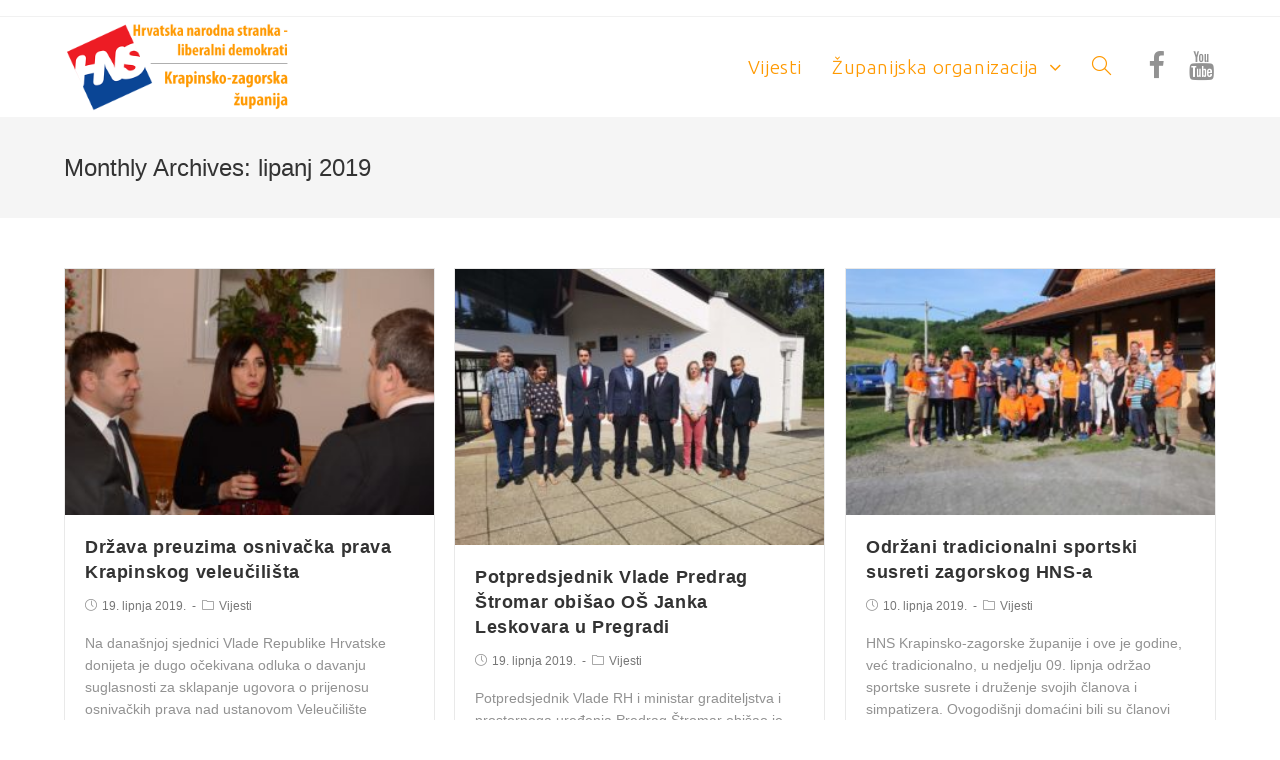

--- FILE ---
content_type: text/html; charset=UTF-8
request_url: https://www.krapinsko-zagorska.hns.hr/2019/06/
body_size: 9395
content:

<!DOCTYPE html>
<html lang="hr" prefix="og: http://ogp.me/ns#" itemscope itemtype="http://schema.org/Article">
<head><link rel="stylesheet" type="text/css" href="https://www.krapinsko-zagorska.hns.hr/wp-content/cache/minify/09640.css" media="all" />

	<meta charset="UTF-8">
	<link rel="profile" href="http://gmpg.org/xfn/11">

	<title>lipanj 2019 | HNS | Krapinsko-zagorska županija</title>
<meta name="viewport" content="width=device-width, initial-scale=1">
<!-- This site is optimized with the Yoast SEO plugin v7.1 - https://yoast.com/wordpress/plugins/seo/ -->
<meta name="robots" content="noindex,follow"/>
<meta property="og:locale" content="hr_HR" />
<meta property="og:type" content="object" />
<meta property="og:title" content="lipanj 2019 | HNS | Krapinsko-zagorska županija" />
<meta property="og:url" content="https://www.krapinsko-zagorska.hns.hr/2019/06/" />
<meta property="og:site_name" content="HNS | Krapinsko-zagorska županija" />
<meta name="twitter:card" content="summary_large_image" />
<meta name="twitter:title" content="lipanj 2019 | HNS | Krapinsko-zagorska županija" />
<meta name="twitter:site" content="@haenes_" />
<script type='application/ld+json'>{"@context":"https:\/\/schema.org","@type":"Organization","url":"https:\/\/www.krapinsko-zagorska.hns.hr\/","sameAs":["https:\/\/www.facebook.com\/hns.hr\/","https:\/\/www.instagram.com\/hns_liberali\/","https:\/\/www.youtube.com\/user\/HNShr","https:\/\/twitter.com\/haenes_"],"@id":"#organization","name":"Hrvatska narodna stranka - liberalni demokrati","logo":"http:\/\/www.tester.hns.hr\/wp-content\/uploads\/2017\/10\/cropped-LOGO_HNS-sa-HNS_16KB-1.png"}</script>
<!-- / Yoast SEO plugin. -->

<link rel='dns-prefetch' href='//fonts.googleapis.com' />
<link rel='dns-prefetch' href='//s.w.org' />
<link rel="alternate" type="application/rss+xml" title="HNS | Krapinsko-zagorska županija &raquo; Kanal" href="https://www.krapinsko-zagorska.hns.hr/feed/" />
<link rel="alternate" type="application/rss+xml" title="HNS | Krapinsko-zagorska županija &raquo; Kanal komentara" href="https://www.krapinsko-zagorska.hns.hr/comments/feed/" />
		<script type="text/javascript">
			window._wpemojiSettings = {"baseUrl":"https:\/\/s.w.org\/images\/core\/emoji\/11\/72x72\/","ext":".png","svgUrl":"https:\/\/s.w.org\/images\/core\/emoji\/11\/svg\/","svgExt":".svg","source":{"concatemoji":"https:\/\/www.krapinsko-zagorska.hns.hr\/wp-includes\/js\/wp-emoji-release.min.js?ver=4.9.26"}};
			!function(e,a,t){var n,r,o,i=a.createElement("canvas"),p=i.getContext&&i.getContext("2d");function s(e,t){var a=String.fromCharCode;p.clearRect(0,0,i.width,i.height),p.fillText(a.apply(this,e),0,0);e=i.toDataURL();return p.clearRect(0,0,i.width,i.height),p.fillText(a.apply(this,t),0,0),e===i.toDataURL()}function c(e){var t=a.createElement("script");t.src=e,t.defer=t.type="text/javascript",a.getElementsByTagName("head")[0].appendChild(t)}for(o=Array("flag","emoji"),t.supports={everything:!0,everythingExceptFlag:!0},r=0;r<o.length;r++)t.supports[o[r]]=function(e){if(!p||!p.fillText)return!1;switch(p.textBaseline="top",p.font="600 32px Arial",e){case"flag":return s([55356,56826,55356,56819],[55356,56826,8203,55356,56819])?!1:!s([55356,57332,56128,56423,56128,56418,56128,56421,56128,56430,56128,56423,56128,56447],[55356,57332,8203,56128,56423,8203,56128,56418,8203,56128,56421,8203,56128,56430,8203,56128,56423,8203,56128,56447]);case"emoji":return!s([55358,56760,9792,65039],[55358,56760,8203,9792,65039])}return!1}(o[r]),t.supports.everything=t.supports.everything&&t.supports[o[r]],"flag"!==o[r]&&(t.supports.everythingExceptFlag=t.supports.everythingExceptFlag&&t.supports[o[r]]);t.supports.everythingExceptFlag=t.supports.everythingExceptFlag&&!t.supports.flag,t.DOMReady=!1,t.readyCallback=function(){t.DOMReady=!0},t.supports.everything||(n=function(){t.readyCallback()},a.addEventListener?(a.addEventListener("DOMContentLoaded",n,!1),e.addEventListener("load",n,!1)):(e.attachEvent("onload",n),a.attachEvent("onreadystatechange",function(){"complete"===a.readyState&&t.readyCallback()})),(n=t.source||{}).concatemoji?c(n.concatemoji):n.wpemoji&&n.twemoji&&(c(n.twemoji),c(n.wpemoji)))}(window,document,window._wpemojiSettings);
		</script>
		<style type="text/css">
img.wp-smiley,
img.emoji {
	display: inline !important;
	border: none !important;
	box-shadow: none !important;
	height: 1em !important;
	width: 1em !important;
	margin: 0 .07em !important;
	vertical-align: -0.1em !important;
	background: none !important;
	padding: 0 !important;
}
</style>







<link rel='stylesheet' id='oceanwp-google-font-ubuntu-css'  href='//fonts.googleapis.com/css?family=Ubuntu%3A100%2C200%2C300%2C400%2C500%2C600%2C700%2C800%2C900%2C100i%2C200i%2C300i%2C400i%2C500i%2C600i%2C700i%2C800i%2C900i&#038;subset=latin&#038;ver=4.9.26' type='text/css' media='all' />

<script type="text/javascript" src="https://www.krapinsko-zagorska.hns.hr/wp-content/cache/minify/df983.js"></script>


<link rel='https://api.w.org/' href='https://www.krapinsko-zagorska.hns.hr/wp-json/' />
<link rel="EditURI" type="application/rsd+xml" title="RSD" href="https://www.krapinsko-zagorska.hns.hr/xmlrpc.php?rsd" />
<link rel="wlwmanifest" type="application/wlwmanifest+xml" href="https://www.krapinsko-zagorska.hns.hr/wp-includes/wlwmanifest.xml" /> 
<meta name="generator" content="WordPress 4.9.26" />
<!-- Hotjar Tracking Code for tester.hns.hr -->
<script>
    (function(h,o,t,j,a,r){
        h.hj=h.hj||function(){(h.hj.q=h.hj.q||[]).push(arguments)};
        h._hjSettings={hjid:690678,hjsv:6};
        a=o.getElementsByTagName('head')[0];
        r=o.createElement('script');r.async=1;
        r.src=t+h._hjSettings.hjid+j+h._hjSettings.hjsv;
        a.appendChild(r);
    })(window,document,'https://static.hotjar.com/c/hotjar-','.js?sv=');
</script><meta name="[base64]" content="6b298eXCNt4fZqhjzGy8"/><!-- OceanWP CSS -->
<style type="text/css">
/* Top Bar CSS */#top-bar-social li a{padding:0 7px 0 7px}/* Header CSS */#site-logo #site-logo-inner,.oceanwp-social-menu .social-menu-inner,#site-header.full_screen-header .menu-bar-inner,.after-header-content-inner{height:100px}#site-navigation-wrap .dropdown-menu >li >a,#oceanwp-mobile-menu-icon a,.after-header-content-inner >a{line-height:100px}#site-header{border-color:#ffffff}#site-header.has-header-media .overlay-header-media{background-color:rgba(0,0,0,0.5)}#site-logo #site-logo-inner a img,#site-header.center-header #site-navigation-wrap .middle-site-logo a img{max-width:241px}#site-header #site-logo #site-logo-inner a img,#site-header.center-header #site-navigation-wrap .middle-site-logo a img{max-height:94px}.effect-one #site-navigation-wrap .dropdown-menu >li >a.menu-link >span:after,.effect-three #site-navigation-wrap .dropdown-menu >li >a.menu-link >span:after,.effect-five #site-navigation-wrap .dropdown-menu >li >a.menu-link >span:before,.effect-five #site-navigation-wrap .dropdown-menu >li >a.menu-link >span:after,.effect-nine #site-navigation-wrap .dropdown-menu >li >a.menu-link >span:before,.effect-nine #site-navigation-wrap .dropdown-menu >li >a.menu-link >span:after{background-color:#ffffff}.effect-four #site-navigation-wrap .dropdown-menu >li >a.menu-link >span:before,.effect-four #site-navigation-wrap .dropdown-menu >li >a.menu-link >span:after,.effect-seven #site-navigation-wrap .dropdown-menu >li >a.menu-link:hover >span:after,.effect-seven #site-navigation-wrap .dropdown-menu >li.sfHover >a.menu-link >span:after{color:#ffffff}.effect-seven #site-navigation-wrap .dropdown-menu >li >a.menu-link:hover >span:after,.effect-seven #site-navigation-wrap .dropdown-menu >li.sfHover >a.menu-link >span:after{text-shadow:10px 0 #ffffff,-10px 0 #ffffff}#site-navigation-wrap .dropdown-menu >li >a,#oceanwp-mobile-menu-icon a,#searchform-header-replace-close{color:#ff9900}#site-navigation-wrap .dropdown-menu >li >a:hover,#oceanwp-mobile-menu-icon a:hover,#searchform-header-replace-close:hover{color:#7a7a7a}.dropdown-menu .sub-menu,#searchform-dropdown,.current-shop-items-dropdown{border-color:#ff9900}.oceanwp-social-menu ul li a,.oceanwp-social-menu .colored ul li a,.oceanwp-social-menu .minimal ul li a,.oceanwp-social-menu .dark ul li a{font-size:29px}.mobile-menu .hamburger-inner,.mobile-menu .hamburger-inner::before,.mobile-menu .hamburger-inner::after{background-color:#ffffff}/* Blog CSS */.single-post.content-max-width .thumbnail,.single-post.content-max-width .entry-header,.single-post.content-max-width ul.meta,.single-post.content-max-width .entry-content p,.single-post.content-max-width .entry-content h1,.single-post.content-max-width .entry-content h2,.single-post.content-max-width .entry-content h3,.single-post.content-max-width .entry-content h4,.single-post.content-max-width .entry-content h5,.single-post.content-max-width .entry-content h6,.single-post.content-max-width .wp-block-image,.single-post.content-max-width .wp-block-gallery,.single-post.content-max-width .wp-block-video,.single-post.content-max-width .wp-block-quote,.single-post.content-max-width .wp-block-text-columns,.single-post.content-max-width .entry-content ul,.single-post.content-max-width .entry-content ol,.single-post.content-max-width .wp-block-cover-text,.single-post.content-max-width .post-tags,.single-post.content-max-width .comments-area{max-width:1200px}.single-post.content-max-width .wp-block-image.alignleft,.single-post.content-max-width .wp-block-image.alignright{max-width:600px}.single-post.content-max-width .wp-block-image.alignleft{margin-left:calc( 50% - 600px)}.single-post.content-max-width .wp-block-image.alignright{margin-right:calc( 50% - 600px)}/* Sidebar CSS */.widget-area{padding:0}.widget-area .sidebar-box{background-color:#ffffff}.widget-title{border-color:#ff9900}/* Typography CSS */#site-navigation-wrap .dropdown-menu >li >a,#site-header.full_screen-header .fs-dropdown-menu >li >a,#site-header.top-header #site-navigation-wrap .dropdown-menu >li >a,#site-header.center-header #site-navigation-wrap .dropdown-menu >li >a,#site-header.medium-header #site-navigation-wrap .dropdown-menu >li >a,#oceanwp-mobile-menu-icon a{font-family:Ubuntu;font-weight:100;font-size:19px}.dropdown-menu ul li a.menu-link,#site-header.full_screen-header .fs-dropdown-menu ul.sub-menu li a{font-family:Ubuntu;font-size:16px;text-transform:none}.sidr-class-dropdown-menu li a,a.sidr-class-toggle-sidr-close,#mobile-dropdown ul li a,body #mobile-fullscreen ul li a{font-family:Ubuntu}
</style></head>

<body class="archive date wp-custom-logo oceanwp-theme sidebar-mobile content-full-width content-max-width has-topbar no-header-border default-breakpoint has-breadcrumbs has-blog-grid elementor-default">

	
	<div id="outer-wrap" class="site clr">

		
		<div id="wrap" class="clr">

			

<div id="top-bar-wrap" class="clr">

	<div id="top-bar" class="clr container has-no-content">

		
		<div id="top-bar-inner" class="clr">

			
		</div><!-- #top-bar-inner -->

		
	</div><!-- #top-bar -->

</div><!-- #top-bar-wrap -->


			
<header id="site-header" class="minimal-header has-social effect-three clr" data-height="100" itemscope="itemscope" itemtype="http://schema.org/WPHeader">

	
		
		<div id="site-header-inner" class="clr container">

			

<div id="site-logo" class="clr" itemscope itemtype="http://schema.org/Brand">

	
	<div id="site-logo-inner" class="clr">

		<a href="https://www.krapinsko-zagorska.hns.hr/" class="custom-logo-link" rel="home" itemprop="url"><img width="600" height="250" src="https://www.krapinsko-zagorska.hns.hr/wp-content/uploads/2018/02/cropped-cropped-logo-2.png" class="custom-logo" alt="HNS | Krapinsko-zagorska županija" itemprop="logo" srcset="https://www.krapinsko-zagorska.hns.hr/wp-content/uploads/2018/02/cropped-cropped-logo-2.png 600w, https://www.krapinsko-zagorska.hns.hr/wp-content/uploads/2018/02/cropped-cropped-logo-2-300x125.png 300w" sizes="(max-width: 600px) 100vw, 600px" /></a>
	</div><!-- #site-logo-inner -->

	
	
</div><!-- #site-logo -->


			
<div class="oceanwp-social-menu clr simple-social">

	<div class="social-menu-inner clr">

		
			<ul>

				<li class="oceanwp-facebook"><a href="https://www.facebook.com/hns.kzz/" target="_blank"><span class="fa fa-facebook"></span></a></li><li class="oceanwp-youtube"><a href="https://www.youtube.com/channel/UCl4GtS-ky_FyOKr2sd4NpsQ" target="_blank"><span class="fa fa-youtube"></span></a></li>
			</ul>

		
	</div>

</div>
						<div id="site-navigation-wrap" class="clr">
		
			
			
			<nav id="site-navigation" class="navigation main-navigation clr" itemscope="itemscope" itemtype="http://schema.org/SiteNavigationElement">

				<ul id="menu-glavni-izbornik" class="main-menu dropdown-menu sf-menu"><li  id="menu-item-244" class="menu-item menu-item-type-post_type menu-item-object-page menu-item-244"><a href="https://www.krapinsko-zagorska.hns.hr/vijesti/" class="menu-link"><span class="text-wrap">Vijesti</span></a></li><li  id="menu-item-92" class="menu-item menu-item-type-custom menu-item-object-custom menu-item-has-children dropdown menu-item-92"><a href="#" class="menu-link"><span class="text-wrap">Županijska organizacija <span class="nav-arrow fa fa-angle-down"></span></span></a>
<ul class="sub-menu">
	<li  id="menu-item-835" class="menu-item menu-item-type-post_type menu-item-object-page menu-item-835"><a href="https://www.krapinsko-zagorska.hns.hr/predsjednistvo/" class="menu-link"><span class="text-wrap">Predsjedništvo</span></a></li>	<li  id="menu-item-841" class="menu-item menu-item-type-post_type menu-item-object-page menu-item-841"><a href="https://www.krapinsko-zagorska.hns.hr/duznosnici/" class="menu-link"><span class="text-wrap">Dužnosnici</span></a></li>	<li  id="menu-item-213" class="menu-item menu-item-type-post_type menu-item-object-page menu-item-213"><a href="https://www.krapinsko-zagorska.hns.hr/ured/" class="menu-link"><span class="text-wrap">Struktura ureda</span></a></li>	<li  id="menu-item-668" class="menu-item menu-item-type-post_type menu-item-object-page menu-item-668"><a href="https://www.krapinsko-zagorska.hns.hr/dokumenti/" class="menu-link"><span class="text-wrap">Dokumenti</span></a></li>	<li  id="menu-item-674" class="menu-item menu-item-type-post_type menu-item-object-page menu-item-674"><a href="https://www.krapinsko-zagorska.hns.hr/statut/" class="menu-link"><span class="text-wrap">Statut</span></a></li></ul>
</li><li class="search-toggle-li"><a href="#" class="site-search-toggle search-dropdown-toggle"><span class="icon-magnifier"></span></a></li></ul>
<div id="searchform-dropdown" class="header-searchform-wrap clr">
	
<form method="get" class="searchform" id="searchform" action="https://www.krapinsko-zagorska.hns.hr/">
	<input type="text" class="field" name="s" id="s" placeholder="Search">
	</form></div><!-- #searchform-dropdown -->
			</nav><!-- #site-navigation -->

			
			
					</div><!-- #site-navigation-wrap -->
		
		
	
			
	<div id="oceanwp-mobile-menu-icon" class="clr">

		
		
		
		<a href="#" class="mobile-menu">
							<div class="hamburger hamburger--slider">
					<div class="hamburger-box">
						<div class="hamburger-inner"></div>
					</div>
				</div>
							<span class="oceanwp-text">Izbornik</span>

						</a>

		
		
	</div><!-- #oceanwp-mobile-menu-navbar -->


		</div><!-- #site-header-inner -->

		
		
	
	
</header><!-- #site-header -->


						
			<main id="main" class="site-main clr" >

				

<header class="page-header">

	
	<div class="container clr page-header-inner">

		
			<h1 class="page-header-title clr" itemprop="headline">Monthly Archives: lipanj 2019</h1>

			
		
		
	</div><!-- .page-header-inner -->

	
	
</header><!-- .page-header -->


	
	<div id="content-wrap" class="container clr">

		
		<div id="primary" class="content-area clr">

			
			<div id="content" class="site-content clr">

				
				
					<div id="blog-entries" class="entries clr oceanwp-row blog-masonry-grid">

						
						
							
							
	<article id="post-1139" class="blog-entry clr isotope-entry col span_1_of_3 grid-entry col-1 post-1139 post type-post status-publish format-standard has-post-thumbnail hentry category-vijesti tag-blazenka-divjak tag-hns tag-ministrica-znanosti-i-obrazovanja tag-robert-splajt tag-veleuciliste-hrvatsko-zagorje-krapina entry has-media">

		<div class="blog-entry-inner clr">

			
<div class="thumbnail">

	<a href="https://www.krapinsko-zagorska.hns.hr/vijesti/drzava-preuzima-osnivacka-prava-krapinskog-veleucilista/" class="thumbnail-link">

		<img width="300" height="200" src="https://www.krapinsko-zagorska.hns.hr/wp-content/uploads/2019/02/ministrica_šplajt-300x200.jpg" class="attachment-medium size-medium wp-post-image" alt="Država preuzima osnivačka prava Krapinskog veleučilišta" itemprop="image" srcset="https://www.krapinsko-zagorska.hns.hr/wp-content/uploads/2019/02/ministrica_šplajt-300x200.jpg 300w, https://www.krapinsko-zagorska.hns.hr/wp-content/uploads/2019/02/ministrica_šplajt-768x512.jpg 768w, https://www.krapinsko-zagorska.hns.hr/wp-content/uploads/2019/02/ministrica_šplajt-1024x682.jpg 1024w, https://www.krapinsko-zagorska.hns.hr/wp-content/uploads/2019/02/ministrica_šplajt.jpg 1280w" sizes="(max-width: 300px) 100vw, 300px" />			<span class="overlay"></span>
				
	</a>

	
</div><!-- .thumbnail -->

<header class="blog-entry-header clr">
	<h2 class="blog-entry-title entry-title">
		<a href="https://www.krapinsko-zagorska.hns.hr/vijesti/drzava-preuzima-osnivacka-prava-krapinskog-veleucilista/" title="Država preuzima osnivačka prava Krapinskog veleučilišta" rel="bookmark">Država preuzima osnivačka prava Krapinskog veleučilišta</a>
	</h2><!-- .blog-entry-title -->
</header><!-- .blog-entry-header -->



<ul class="meta clr">

	
		
					<li class="meta-date" itemprop="datePublished" pubdate><i class="icon-clock"></i>19. lipnja 2019.</li>
		
		
		
	
		
		
					<li class="meta-cat"><i class="icon-folder"></i><a href="https://www.krapinsko-zagorska.hns.hr/category/vijesti/" rel="category tag">Vijesti</a></li>
		
		
		
</ul>



<div class="blog-entry-summary clr" itemprop="text">

    
        <p>
            Na današnjoj sjednici Vlade Republike Hrvatske donijeta je dugo očekivana odluka o davanju suglasnosti za sklapanje ugovora o prijenosu osnivačkih prava nad ustanovom Veleučilište Hrvatsko zagorje Krapina na Republiku Hrvatsku.&hellip;        </p>

    
</div><!-- .blog-entry-summary -->


		</div><!-- .blog-entry-inner -->

	</article><!-- #post-## -->


							
						
							
							
	<article id="post-1136" class="blog-entry clr isotope-entry col span_1_of_3 grid-entry col-2 post-1136 post type-post status-publish format-standard has-post-thumbnail hentry category-vijesti tag-potpredsjednik-vlade-rh tag-predrag-stromar tag-pregrada tag-veleuciliste-hrvatsko-zagorje-krapina entry has-media">

		<div class="blog-entry-inner clr">

			
<div class="thumbnail">

	<a href="https://www.krapinsko-zagorska.hns.hr/vijesti/potpredsjednik-vlade-predrag-stromar-obisao-os-janka-leskovara-u-pregradi/" class="thumbnail-link">

		<img width="300" height="225" src="https://www.krapinsko-zagorska.hns.hr/wp-content/uploads/2019/06/štromar-pregrada-300x225.jpg" class="attachment-medium size-medium wp-post-image" alt="Potpredsjednik Vlade Predrag Štromar obišao OŠ Janka Leskovara u Pregradi" itemprop="image" srcset="https://www.krapinsko-zagorska.hns.hr/wp-content/uploads/2019/06/štromar-pregrada-300x225.jpg 300w, https://www.krapinsko-zagorska.hns.hr/wp-content/uploads/2019/06/štromar-pregrada-768x576.jpg 768w, https://www.krapinsko-zagorska.hns.hr/wp-content/uploads/2019/06/štromar-pregrada-1024x768.jpg 1024w, https://www.krapinsko-zagorska.hns.hr/wp-content/uploads/2019/06/štromar-pregrada.jpg 1280w" sizes="(max-width: 300px) 100vw, 300px" />			<span class="overlay"></span>
				
	</a>

	
</div><!-- .thumbnail -->

<header class="blog-entry-header clr">
	<h2 class="blog-entry-title entry-title">
		<a href="https://www.krapinsko-zagorska.hns.hr/vijesti/potpredsjednik-vlade-predrag-stromar-obisao-os-janka-leskovara-u-pregradi/" title="Potpredsjednik Vlade Predrag Štromar obišao OŠ Janka Leskovara u Pregradi" rel="bookmark">Potpredsjednik Vlade Predrag Štromar obišao OŠ Janka Leskovara u Pregradi</a>
	</h2><!-- .blog-entry-title -->
</header><!-- .blog-entry-header -->



<ul class="meta clr">

	
		
					<li class="meta-date" itemprop="datePublished" pubdate><i class="icon-clock"></i>19. lipnja 2019.</li>
		
		
		
	
		
		
					<li class="meta-cat"><i class="icon-folder"></i><a href="https://www.krapinsko-zagorska.hns.hr/category/vijesti/" rel="category tag">Vijesti</a></li>
		
		
		
</ul>



<div class="blog-entry-summary clr" itemprop="text">

    
        <p>
            Potpredsjednik Vlade RH i ministar graditeljstva i prostornoga uređenja Predrag Štromar obišao je danas OŠ Janka Leskovara u Pregradi. Osnovna škola u Pregradi jedna je od 1.400 javnih zgrada koje&hellip;        </p>

    
</div><!-- .blog-entry-summary -->


		</div><!-- .blog-entry-inner -->

	</article><!-- #post-## -->


							
						
							
							
	<article id="post-1133" class="blog-entry clr isotope-entry col span_1_of_3 grid-entry col-3 post-1133 post type-post status-publish format-standard has-post-thumbnail hentry category-vijesti tag-martinec-orehovicki tag-sportski-susreti entry has-media">

		<div class="blog-entry-inner clr">

			
<div class="thumbnail">

	<a href="https://www.krapinsko-zagorska.hns.hr/vijesti/odrzani-tradicionalni-sportski-susreti-zagorskog-hns-a/" class="thumbnail-link">

		<img width="300" height="200" src="https://www.krapinsko-zagorska.hns.hr/wp-content/uploads/2019/06/sportski-susreti1-300x200.jpg" class="attachment-medium size-medium wp-post-image" alt="Održani tradicionalni sportski susreti zagorskog HNS-a" itemprop="image" srcset="https://www.krapinsko-zagorska.hns.hr/wp-content/uploads/2019/06/sportski-susreti1-300x200.jpg 300w, https://www.krapinsko-zagorska.hns.hr/wp-content/uploads/2019/06/sportski-susreti1-768x512.jpg 768w, https://www.krapinsko-zagorska.hns.hr/wp-content/uploads/2019/06/sportski-susreti1-1024x683.jpg 1024w, https://www.krapinsko-zagorska.hns.hr/wp-content/uploads/2019/06/sportski-susreti1.jpg 1080w" sizes="(max-width: 300px) 100vw, 300px" />			<span class="overlay"></span>
				
	</a>

	
</div><!-- .thumbnail -->

<header class="blog-entry-header clr">
	<h2 class="blog-entry-title entry-title">
		<a href="https://www.krapinsko-zagorska.hns.hr/vijesti/odrzani-tradicionalni-sportski-susreti-zagorskog-hns-a/" title="Održani tradicionalni sportski susreti zagorskog HNS-a" rel="bookmark">Održani tradicionalni sportski susreti zagorskog HNS-a</a>
	</h2><!-- .blog-entry-title -->
</header><!-- .blog-entry-header -->



<ul class="meta clr">

	
		
					<li class="meta-date" itemprop="datePublished" pubdate><i class="icon-clock"></i>10. lipnja 2019.</li>
		
		
		
	
		
		
					<li class="meta-cat"><i class="icon-folder"></i><a href="https://www.krapinsko-zagorska.hns.hr/category/vijesti/" rel="category tag">Vijesti</a></li>
		
		
		
</ul>



<div class="blog-entry-summary clr" itemprop="text">

    
        <p>
            HNS Krapinsko-zagorske županije i ove je godine, već tradicionalno, u nedjelju 09. lipnja održao sportske susrete i druženje svojih članova i simpatizera. Ovogodišnji domaćini bili su članovi podružnice Bedekovčina koji&hellip;        </p>

    
</div><!-- .blog-entry-summary -->


		</div><!-- .blog-entry-inner -->

	</article><!-- #post-## -->


							
						
					</div><!-- #blog-entries -->

					
				
				
			</div><!-- #content -->

			
		</div><!-- #primary -->

		
		
	</div><!-- #content-wrap -->

	

        </main><!-- #main -->

        
        
        
<footer id="footer" class="site-footer" itemscope="itemscope" itemtype="http://schema.org/WPFooter">

    
    <div id="footer-inner" class="clr">

        

<div id="footer-widgets" class="oceanwp-row clr">

	
	<div class="footer-widgets-inner container">

        			<div class="footer-box span_1_of_4 col col-1">
				<div id="ocean_contact_info-3" class="footer-widget widget-oceanwp-contact-info clr"><h4 class="widget-title">Hrvatska narodna stranka &#8211; liberalni demokrati, Krapinsko-zagorska županijska organizacija</h4><ul class="contact-info-widget default"><li class="text">STRANKA KOJA ZAGOVARA MODERNU, GRAĐANSKU DRŽAVU JEDNAKOPRAVNIH I ZADOVOLJNIH GRAĐANA</li><li class="address"><i class="icon-location-pin"></i><div class="oceanwp-info-wrap"><span class="oceanwp-contact-title">Adresa:</span><span class="oceanwp-contact-text">Frana Galovića 1a, 49000 Krapina</span></div></li><li class="phone"><i class="icon-phone"></i><div class="oceanwp-info-wrap"><span class="oceanwp-contact-title">Telefon:</span><span class="oceanwp-contact-text">‎049 300 252</span></div></li><li class="fax"><i class="icon-printer"></i><div class="oceanwp-info-wrap"><span class="oceanwp-contact-title">Faks:</span><span class="oceanwp-contact-text">‎049 300 252</span></div></li><li class="email"><i class="icon-envelope"></i><div class="oceanwp-info-wrap"><span class="oceanwp-contact-title">Email:</span><span class="oceanwp-contact-text"><a href="mailto:&#118;aš&#032;e&#109;a&#105;l">krapinsko-zagorska@hns.hr</a></span></div></li><li class="web"><i class="icon-link"></i><div class="oceanwp-info-wrap"><span class="oceanwp-contact-title">Web:</span><span class="oceanwp-contact-text"><a href="http://www.krapinsko-zagorska.hns.hr" target="_self">web</a></span></div></li></ul></div>			</div><!-- .footer-one-box -->

							<div class="footer-box span_1_of_4 col col-2">
					<div id="ocean_social-3" class="footer-widget widget-oceanwp-social social-widget clr"><h4 class="widget-title">Pratite nas </h4>				<ul class="oceanwp-social-icons no-transition style-light">
					<li class="oceanwp-facebook"><a href="https://www.facebook.com/hns.kzz/" title="Facebook"  target="_blank"><i class="fa fa-facebook"></i></a></li><li class="oceanwp-youtube"><a href="https://www.youtube.com/channel/UCl4GtS-ky_FyOKr2sd4NpsQ" title="Youtube"  target="_blank"><i class="fa fa-youtube-play"></i></a></li>				</ul>

				
			
		
			</div>				</div><!-- .footer-one-box -->
						
							<div class="footer-box span_1_of_4 col col-3 ">
					<div id="search-4" class="footer-widget widget_search clr"><h4 class="widget-title">Pretražite stranicu</h4>
<form method="get" class="searchform" id="searchform" action="https://www.krapinsko-zagorska.hns.hr/">
	<input type="text" class="field" name="s" id="s" placeholder="Search">
	</form></div>				</div><!-- .footer-one-box -->
			
							<div class="footer-box span_1_of_4 col col-4">
					<div id="nav_menu-3" class="footer-widget widget_nav_menu clr"><h4 class="widget-title">Poveznice</h4><div class="menu-glavni-izbornik-container"><ul id="menu-glavni-izbornik-1" class="menu"><li class="menu-item menu-item-type-post_type menu-item-object-page menu-item-244"><a href="https://www.krapinsko-zagorska.hns.hr/vijesti/">Vijesti</a></li>
<li class="menu-item menu-item-type-custom menu-item-object-custom menu-item-has-children menu-item-92"><a href="#">Županijska organizacija</a>
<ul class="sub-menu">
	<li class="menu-item menu-item-type-post_type menu-item-object-page menu-item-835"><a href="https://www.krapinsko-zagorska.hns.hr/predsjednistvo/">Predsjedništvo</a></li>
	<li class="menu-item menu-item-type-post_type menu-item-object-page menu-item-841"><a href="https://www.krapinsko-zagorska.hns.hr/duznosnici/">Dužnosnici</a></li>
	<li class="menu-item menu-item-type-post_type menu-item-object-page menu-item-213"><a href="https://www.krapinsko-zagorska.hns.hr/ured/">Struktura ureda</a></li>
	<li class="menu-item menu-item-type-post_type menu-item-object-page menu-item-668"><a href="https://www.krapinsko-zagorska.hns.hr/dokumenti/">Dokumenti</a></li>
	<li class="menu-item menu-item-type-post_type menu-item-object-page menu-item-674"><a href="https://www.krapinsko-zagorska.hns.hr/statut/">Statut</a></li>
</ul>
</li>
</ul></div></div>				</div><!-- .footer-box -->
			
		
	</div><!-- .container -->

	
</div><!-- #footer-widgets -->



<div id="footer-bottom" class="clr no-footer-nav">

	
	<div id="footer-bottom-inner" class="container clr">

		
		
			<div id="copyright" class="clr" role="contentinfo">
				Copyright By us			</div><!-- #copyright -->

		
	</div><!-- #footer-bottom-inner -->

	
</div><!-- #footer-bottom -->

        
    </div><!-- #footer-inner -->

    
</footer><!-- #footer -->
                        
    </div><!-- #wrap -->

    
</div><!-- #outer-wrap -->



<a id="scroll-top" href="#"><span class="fa fa-angle-up"></span></a>


<div id="sidr-close">
	<a href="#" class="toggle-sidr-close">
		<i class="icon icon-close"></i><span class="close-text">Zatvori</span>
	</a>
</div>
    
    
<div id="mobile-menu-search" class="clr">
	<form method="get" action="https://www.krapinsko-zagorska.hns.hr/" class="mobile-searchform">
		<input type="search" name="s" autocomplete="off" placeholder="Search" />
		<button type="submit" class="searchform-submit">
			<i class="icon icon-magnifier"></i>
		</button>
			</form>
</div><!-- .mobile-menu-search -->

        <!--facebook like and share js -->
        <div id="fb-root"></div>
		<script>(function(d, s, id) {
			var js, fjs = d.getElementsByTagName(s)[0];
		  	if (d.getElementById(id)) return;
		  	js = d.createElement(s); js.id = id;
		  	js.src = "//connect.facebook.net/en_US/sdk.js#xfbml=1&version=v2.5";
		  	fjs.parentNode.insertBefore(js, fjs);
		}(document, 'script', 'facebook-jssdk'));</script>
		<!--<div id="fb-root"></div>
        <script>
        (function(d, s, id) {
          var js, fjs = d.getElementsByTagName(s)[0];
          if (d.getElementById(id)) return;
          js = d.createElement(s); js.id = id;
          js.src = "//connect.facebook.net/en_US/sdk.js#xfbml=1&appId=1425108201100352&version=v2.0";
          fjs.parentNode.insertBefore(js, fjs);
        }(document, 'script', 'facebook-jssdk'));</script>-->
 		 	<!-- Addthis js -->
        <script type="text/javascript" src="https://s7.addthis.com/js/300/addthis_widget.js#pubid=ra-558ac14e7f79bff7"></script>
        <script type="text/javascript">
       		var addthis_config = {  ui_click: true  };
       	</script>
			<!-- twitter JS End -->
		<script>!function(d,s,id){var js,fjs=d.getElementsByTagName(s)[0];if(!d.getElementById(id)){js=d.createElement(s);js.id=id;js.src="https://platform.twitter.com/widgets.js";fjs.parentNode.insertBefore(js,fjs);}}(document,"script","twitter-wjs");</script>	
	     <script>
	    jQuery( document ).scroll(function( $ )
		{
	    	var y = jQuery(this).scrollTop();
	      	if (/Android|webOS|iPhone|iPad|iPod|BlackBerry|IEMobile|Opera Mini/i.test(navigator.userAgent))
			{	 
			   if(jQuery(window).scrollTop() + jQuery(window).height() >= jQuery(document).height()-100)
			   {
				  jQuery('.sfsi_outr_div').css({'z-index':'9996',opacity:1,top:jQuery(window).scrollTop()+"px",position:"absolute"});
				  jQuery('.sfsi_outr_div').fadeIn(200);
				  jQuery('.sfsi_FrntInner_chg').fadeIn(200);
			   }
			   else{
				   jQuery('.sfsi_outr_div').fadeOut();
				   jQuery('.sfsi_FrntInner_chg').fadeOut();
			   }
		  }
		  else
		  {
			   if(jQuery(window).scrollTop() + jQuery(window).height() >= jQuery(document).height()-3)
			   {
					jQuery('.sfsi_outr_div').css({'z-index':'9996',opacity:1,top:jQuery(window).scrollTop()+200+"px",position:"absolute"});
					jQuery('.sfsi_outr_div').fadeIn(200);
					jQuery('.sfsi_FrntInner_chg').fadeIn(200);
		  	   }
	 		   else
			   {
				 jQuery('.sfsi_outr_div').fadeOut();
				 jQuery('.sfsi_FrntInner_chg').fadeOut();
			   }
	 	  } 
		});
     </script>
         	<script>
			jQuery(document).ready(function(e) {
                jQuery("body").addClass("sfsi_1.85")
            });
			function sfsi_processfurther(ref) {
				var feed_id = '[base64]';
				var feedtype = 8;
				var email = jQuery(ref).find('input[name="data[Widget][email]"]').val();
				var filter = /^([a-zA-Z0-9_\.\-])+\@(([a-zA-Z0-9\-])+\.)+([a-zA-Z0-9]{2,4})+$/;
				if ((email != "Enter your email") && (filter.test(email))) {
					if (feedtype == "8") {
						var url ="https://www.specificfeeds.com/widgets/subscribeWidget/"+feed_id+"/"+feedtype;
						window.open(url, "popupwindow", "scrollbars=yes,width=1080,height=760");
						return true;
					}
				} else {
					alert("Please enter email address");
					jQuery(ref).find('input[name="data[Widget][email]"]').focus();
					return false;
				}
			}
		</script>
        <style type="text/css" aria-selected="true">
			.sfsi_subscribe_Popinner
			{
								width: 100% !important;
				height: auto !important;
												border: 1px solid #b5b5b5 !important;
								padding: 18px 0px !important;
				background-color: #ffffff !important;
			}
			.sfsi_subscribe_Popinner form
			{
				margin: 0 20px !important;
			}
			.sfsi_subscribe_Popinner h5
			{
				font-family: Helvetica,Arial,sans-serif !important;
								font-weight: bold !important;
								color: #000000 !important;
				font-size: 16px !important;
				text-align: center !important;
				margin: 0 0 10px !important;
    			padding: 0 !important;
			}
			.sfsi_subscription_form_field {
				margin: 5px 0 !important;
				width: 100% !important;
				display: inline-flex;
				display: -webkit-inline-flex;
			}
			.sfsi_subscription_form_field input {
				width: 100% !important;
				padding: 10px 0px !important;
			}
			.sfsi_subscribe_Popinner input[type=email]
			{
				font-family: Helvetica,Arial,sans-serif !important;
								font-style: normal !important;
								color:  !important;
				font-size: 14px !important;
				text-align: center !important;
			}
			.sfsi_subscribe_Popinner input[type=email]::-webkit-input-placeholder {
			   	font-family: Helvetica,Arial,sans-serif !important;
								font-style: normal !important;
								color:  !important;
				font-size: 14px !important;
				text-align: center !important;
			}
			.sfsi_subscribe_Popinner input[type=email]:-moz-placeholder { /* Firefox 18- */
			    font-family: Helvetica,Arial,sans-serif !important;
								font-style: normal !important;
								color:  !important;
				font-size: 14px !important;
				text-align: center !important;
			}
			.sfsi_subscribe_Popinner input[type=email]::-moz-placeholder {  /* Firefox 19+ */
			    font-family: Helvetica,Arial,sans-serif !important;
								font-style: normal !important;
								color:  !important;
				font-size: 14px !important;
				text-align: center !important;
			}
			.sfsi_subscribe_Popinner input[type=email]:-ms-input-placeholder {  
			  	font-family: Helvetica,Arial,sans-serif !important;
								font-style: normal !important;
								color:  !important;
				font-size: 14px !important;
				text-align: center !important;
			}
			.sfsi_subscribe_Popinner input[type=submit]
			{
				font-family: Helvetica,Arial,sans-serif !important;
								font-weight: bold !important;
								color: #000000 !important;
				font-size: 16px !important;
				text-align: center !important;
				background-color: #dedede !important;
			}
		</style>
	


<script type="text/javascript" src="https://www.krapinsko-zagorska.hns.hr/wp-content/cache/minify/2a67c.js"></script>

<script type='text/javascript'>
/* <![CDATA[ */
var ajax_object = {"ajax_url":"https:\/\/www.krapinsko-zagorska.hns.hr\/wp-admin\/admin-ajax.php"};
var ajax_object = {"ajax_url":"https:\/\/www.krapinsko-zagorska.hns.hr\/wp-admin\/admin-ajax.php","plugin_url":"https:\/\/www.krapinsko-zagorska.hns.hr\/wp-content\/plugins\/ultimate-social-media-icons\/"};
/* ]]> */
</script>



<script type="text/javascript" src="https://www.krapinsko-zagorska.hns.hr/wp-content/cache/minify/fe015.js"></script>

<script type='text/javascript'>
/* <![CDATA[ */
var oceanwpLocalize = {"isRTL":"","menuSearchStyle":"drop_down","sidrSource":"#sidr-close, #site-navigation, #site-header .oceanwp-social-menu, #mobile-menu-search","sidrDisplace":"1","sidrSide":"left","sidrDropdownTarget":"icon","verticalHeaderTarget":"icon","customSelects":".woocommerce-ordering .orderby, #dropdown_product_cat, .widget_categories select, .widget_archive select, .single-product .variations_form .variations select"};
/* ]]> */
</script>

<script type="text/javascript" src="https://www.krapinsko-zagorska.hns.hr/wp-content/cache/minify/d57f4.js"></script>

<!--[if lt IE 9]>
<script type='text/javascript' src='https://www.krapinsko-zagorska.hns.hr/wp-content/themes/oceanwp/assets/js//third/html5.min.js?ver=1.5.4'></script>
<![endif]-->
</body>
</html>
<!--
Performance optimized by W3 Total Cache. Learn more: https://www.w3-edge.com/products/

Objektno predmemoriranje 6974/10 objekata, koristeći disk
Page Caching using memcached 
Mreža za dostavu sadržaja preko N/A
Minificiranje korištenjem disk
Predmemoriranje baze podataka 1/37 upita u 0.097 sekundi, koristeći disk

Served from: www.krapinsko-zagorska.hns.hr @ 2026-01-25 09:36:00 by W3 Total Cache
-->